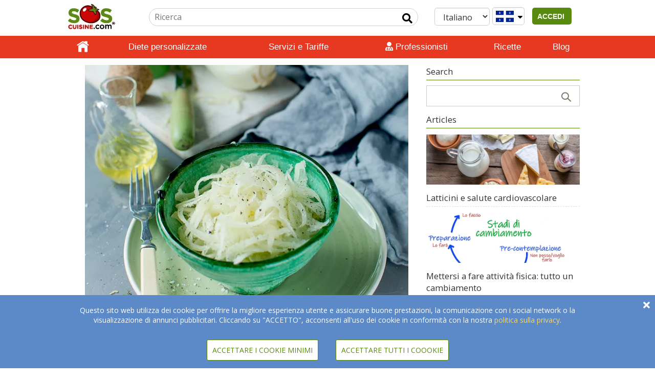

--- FILE ---
content_type: text/html; charset=UTF-8
request_url: https://www.soscuisine.com/blog/top-10-ricette-con-finocchi-per-tutti-i-gusti/?lang=it
body_size: 17573
content:
<!DOCTYPE html>
<html lang="it-CA">
<head>
			<!-- Google tag (gtag.js) -->
		<script async src="https://www.googletagmanager.com/gtag/js?id=G-CJ51LJM7HM"></script>
		<script>
			window.dataLayer = window.dataLayer || [];
			function gtag(){dataLayer.push(arguments);}
			gtag('js', new Date());
			gtag('config', 'G-CJ51LJM7HM');
		</script>
			<!-- set the encoding of your site -->
	<meta charset="UTF-8"/>
	<!-- set the viewport width and initial-scale on mobile devices -->
	<meta name="viewport" content="width=device-width, initial-scale=1">
	<title>
		TOP 10 Ricette con finocchi, per tutti i gusti - SOSCuisine	</title>
	<meta property="fb:app_id" content="144645645559356"/>
	<meta property="og:image" content="https://wordpress.soscuisine.com/2023/05/Olimpia_1022-45-fennel-salad-633x475-1.jpg" />	<link rel="apple-touch-icon" href="https://www.soscuisine.com/wp-content/themes/soscuisinewp/images/favicon.ico">
  <link rel="preload" href="/wp-content/themes/soscuisinewp/css/bootstrap.min.css" as="style" onload="this.onload=null;this.rel='stylesheet'">
  <noscript><link rel="stylesheet" href="/wp-content/themes/soscuisinewp/css/bootstrap.min.css"></noscript>
  <link rel="preload" href="https://fonts.googleapis.com/css?family=Open+Sans&display=swap" as="style" onload="this.onload=null;this.rel='stylesheet'">
  <noscript><link rel="stylesheet" href="https://fonts.googleapis.com/css?family=Open+Sans&display=swap"></noscript>
  <link rel="preload" href="https://fonts.googleapis.com/css?family=Source+Sans+Pro:400,200italic,200,300,300italic,400italic,600,600italic,700,700italic,900,900italic&display=swap" as="style" onload="this.onload=null;this.rel='stylesheet'">
  <noscript><link rel="stylesheet" href="https://fonts.googleapis.com/css?family=Source+Sans+Pro:400,200italic,200,300,300italic,400italic,600,600italic,700,700italic,900,900italic&display=swap"></noscript>
  <link rel="stylesheet" href="https://www.soscuisine.com/wp-content/themes/soscuisinewp/style.min.css?4=26">
	<link rel="apple-touch-icon" href="https://media.soscuisine.com/images/tomato.png">
	<script src="/wp-content/themes/soscuisinewp/js/jquery.min.js?ver=2.1.4"></script>
	<meta name='robots' content='index, follow, max-image-preview:large, max-snippet:-1, max-video-preview:-1' />
	<style>img:is([sizes="auto" i], [sizes^="auto," i]) { contain-intrinsic-size: 3000px 1500px }</style>
	<link rel="alternate" hreflang="en" href="https://www.soscuisine.com/blog/top-10-fennel-recipes-for-shaving-grilling-roasting/" />
<link rel="alternate" hreflang="fr" href="https://www.soscuisine.com/blog/top-10-recettes-de-fenouil-cru-grille-ou-roti/?lang=fr" />
<link rel="alternate" hreflang="it" href="https://www.soscuisine.com/blog/top-10-ricette-con-finocchi-per-tutti-i-gusti/?lang=it" />
<link rel="alternate" hreflang="x-default" href="https://www.soscuisine.com/blog/top-10-fennel-recipes-for-shaving-grilling-roasting/" />

	<!-- This site is optimized with the Yoast SEO Premium plugin v20.10 (Yoast SEO v26.3) - https://yoast.com/wordpress/plugins/seo/ -->
	<title>TOP 10 Ricette con finocchi, per tutti i gusti - SOSCuisine</title>
	<meta name="description" content="Il finocchio si può preparare in vari modi: crudo, in padella, gratinato, al forno. Ecco 10 diverse ricette con finocchi per tutti i gusti." />
	<link rel="canonical" href="https://www.soscuisine.com/blog/top-10-ricette-con-finocchi-per-tutti-i-gusti/?lang=it" />
	<link rel="next" href="https://www.soscuisine.com/blog/top-10-ricette-con-finocchi-per-tutti-i-gusti/2/?lang=it" />

	<meta property="og:locale" content="it_IT" />
	<meta property="og:type" content="article" />
	<meta property="og:url" content="https://www.soscuisine.ch/blog/top-10-ricette-con-finocchi-per-tutti-i-gusti/?lang=it" />
	<meta property="og:site_name" content="SOSCuisine" />
	<meta property="article:publisher" content="https://www.facebook.com/soscuisine/" />
	<meta property="article:published_time" content="2023-05-24T15:31:23+00:00" />
	<meta property="og:image" content="https://wordpress.soscuisine.com/2023/05/Olimpia_1022-45-fennel-salad-633x475-1.jpg" />
	<meta property="og:image:width" content="632" />
	<meta property="og:image:height" content="475" />
	<meta property="og:image:type" content="image/jpeg" />
	<meta name="author" content="Nassim Drissi Smaili" />
	<meta name="twitter:card" content="summary_large_image" />
	<meta name="twitter:creator" content="@SOSCuisine" />
	<meta name="twitter:site" content="@SOSCuisine" />
	<meta name="twitter:label1" content="Scritto da" />
	<meta name="twitter:data1" content="Nassim Drissi Smaili" />
	<meta name="twitter:label2" content="Tempo di lettura stimato" />
	<meta name="twitter:data2" content="5 minuti" />
	<script type="application/ld+json" class="yoast-schema-graph">{"@context":"https://schema.org","@graph":[{"@type":"Article","@id":"https://www.soscuisine.ch/blog/top-10-ricette-con-finocchi-per-tutti-i-gusti/?lang=it#article","isPartOf":{"@id":"https://www.soscuisine.ch/blog/top-10-ricette-con-finocchi-per-tutti-i-gusti/?lang=it"},"author":{"name":"Nassim Drissi Smaili","@id":"https://www.soscuisine.com/#/schema/person/a9065581af5f3e7644b898fd21284163"},"headline":"TOP 10 Ricette con finocchi, per tutti i gusti","datePublished":"2023-05-24T15:31:23+00:00","mainEntityOfPage":{"@id":"https://www.soscuisine.ch/blog/top-10-ricette-con-finocchi-per-tutti-i-gusti/?lang=it"},"wordCount":439,"commentCount":0,"publisher":{"@id":"https://www.soscuisine.com/#organization"},"image":{"@id":"https://www.soscuisine.ch/blog/top-10-ricette-con-finocchi-per-tutti-i-gusti/?lang=it#primaryimage"},"thumbnailUrl":"https://wordpress.soscuisine.com/2023/05/Olimpia_1022-45-fennel-salad-633x475-1.jpg","keywords":["ricette","TOP Dieci","verdure"],"articleSection":["News e Curiosità"],"inLanguage":"it-IT","potentialAction":[{"@type":"CommentAction","name":"Comment","target":["https://www.soscuisine.ch/blog/top-10-ricette-con-finocchi-per-tutti-i-gusti/?lang=it#respond"]}]},{"@type":"WebPage","@id":"https://www.soscuisine.ch/blog/top-10-ricette-con-finocchi-per-tutti-i-gusti/?lang=it","url":"https://www.soscuisine.ch/blog/top-10-ricette-con-finocchi-per-tutti-i-gusti/?lang=it","name":"TOP 10 Ricette con finocchi, per tutti i gusti - SOSCuisine","isPartOf":{"@id":"https://www.soscuisine.com/#website"},"primaryImageOfPage":{"@id":"https://www.soscuisine.ch/blog/top-10-ricette-con-finocchi-per-tutti-i-gusti/?lang=it#primaryimage"},"image":{"@id":"https://www.soscuisine.ch/blog/top-10-ricette-con-finocchi-per-tutti-i-gusti/?lang=it#primaryimage"},"thumbnailUrl":"https://wordpress.soscuisine.com/2023/05/Olimpia_1022-45-fennel-salad-633x475-1.jpg","datePublished":"2023-05-24T15:31:23+00:00","description":"Il finocchio si può preparare in vari modi: crudo, in padella, gratinato, al forno. Ecco 10 diverse ricette con finocchi per tutti i gusti.","inLanguage":"it-IT","potentialAction":[{"@type":"ReadAction","target":["https://www.soscuisine.ch/blog/top-10-ricette-con-finocchi-per-tutti-i-gusti/?lang=it"]}]},{"@type":"ImageObject","inLanguage":"it-IT","@id":"https://www.soscuisine.ch/blog/top-10-ricette-con-finocchi-per-tutti-i-gusti/?lang=it#primaryimage","url":"https://wordpress.soscuisine.com/2023/05/Olimpia_1022-45-fennel-salad-633x475-1.jpg","contentUrl":"https://wordpress.soscuisine.com/2023/05/Olimpia_1022-45-fennel-salad-633x475-1.jpg","width":632,"height":475,"caption":"fennel-fenouil-finocchio"},{"@type":"WebSite","@id":"https://www.soscuisine.com/#website","url":"https://www.soscuisine.com/","name":"SOSCuisine","description":"Eating well made easy","publisher":{"@id":"https://www.soscuisine.com/#organization"},"potentialAction":[{"@type":"SearchAction","target":{"@type":"EntryPoint","urlTemplate":"https://www.soscuisine.com/?s={search_term_string}"},"query-input":{"@type":"PropertyValueSpecification","valueRequired":true,"valueName":"search_term_string"}}],"inLanguage":"it-IT"},{"@type":"Organization","@id":"https://www.soscuisine.com/#organization","name":"SOSCuisine","url":"https://www.soscuisine.com/","logo":{"@type":"ImageObject","inLanguage":"it-IT","@id":"https://www.soscuisine.com/#/schema/logo/image/","url":"https://wordpress.soscuisine.com/2017/04/logo_SOSCuisine_com_RGB.png","contentUrl":"https://wordpress.soscuisine.com/2017/04/logo_SOSCuisine_com_RGB.png","width":200,"height":107,"caption":"SOSCuisine"},"image":{"@id":"https://www.soscuisine.com/#/schema/logo/image/"},"sameAs":["https://www.facebook.com/soscuisine/","https://x.com/SOSCuisine","https://instagram.com/sos_cuisine/","http://www.pinterest.com/soscuisine/","https://www.youtube.com/user/SOSCuisine"]},{"@type":"Person","@id":"https://www.soscuisine.com/#/schema/person/a9065581af5f3e7644b898fd21284163","name":"Nassim Drissi Smaili","image":{"@type":"ImageObject","inLanguage":"it-IT","@id":"https://www.soscuisine.com/#/schema/person/image/","url":"https://secure.gravatar.com/avatar/85e6e787723330a4355a0b7ea324643995ba845dc04383053bda8710c8765bdc?s=96&d=mm&r=g","contentUrl":"https://secure.gravatar.com/avatar/85e6e787723330a4355a0b7ea324643995ba845dc04383053bda8710c8765bdc?s=96&d=mm&r=g","caption":"Nassim Drissi Smaili"},"url":"https://www.soscuisine.com/blog/author/nassim/?lang=it"}]}</script>
	<!-- / Yoast SEO Premium plugin. -->


<link rel='dns-prefetch' href='//www.soscuisine.com' />
<link rel="alternate" type="application/rss+xml" title="SOSCuisine &raquo; Feed" href="https://www.soscuisine.com/feed/?lang=it" />
<link rel="alternate" type="application/rss+xml" title="SOSCuisine &raquo; Feed dei commenti" href="https://www.soscuisine.com/comments/feed/?lang=it" />
<link rel="alternate" type="application/rss+xml" title="SOSCuisine &raquo; TOP 10 Ricette con finocchi, per tutti i gusti Feed dei commenti" href="https://www.soscuisine.com/blog/top-10-ricette-con-finocchi-per-tutti-i-gusti/feed/?lang=it" />
<script type="text/javascript">
/* <![CDATA[ */
window._wpemojiSettings = {"baseUrl":"https:\/\/s.w.org\/images\/core\/emoji\/16.0.1\/72x72\/","ext":".png","svgUrl":"https:\/\/s.w.org\/images\/core\/emoji\/16.0.1\/svg\/","svgExt":".svg","source":{"concatemoji":"https:\/\/www.soscuisine.com\/wp-includes\/js\/wp-emoji-release.min.js?ver=6.8.3"}};
/*! This file is auto-generated */
!function(s,n){var o,i,e;function c(e){try{var t={supportTests:e,timestamp:(new Date).valueOf()};sessionStorage.setItem(o,JSON.stringify(t))}catch(e){}}function p(e,t,n){e.clearRect(0,0,e.canvas.width,e.canvas.height),e.fillText(t,0,0);var t=new Uint32Array(e.getImageData(0,0,e.canvas.width,e.canvas.height).data),a=(e.clearRect(0,0,e.canvas.width,e.canvas.height),e.fillText(n,0,0),new Uint32Array(e.getImageData(0,0,e.canvas.width,e.canvas.height).data));return t.every(function(e,t){return e===a[t]})}function u(e,t){e.clearRect(0,0,e.canvas.width,e.canvas.height),e.fillText(t,0,0);for(var n=e.getImageData(16,16,1,1),a=0;a<n.data.length;a++)if(0!==n.data[a])return!1;return!0}function f(e,t,n,a){switch(t){case"flag":return n(e,"\ud83c\udff3\ufe0f\u200d\u26a7\ufe0f","\ud83c\udff3\ufe0f\u200b\u26a7\ufe0f")?!1:!n(e,"\ud83c\udde8\ud83c\uddf6","\ud83c\udde8\u200b\ud83c\uddf6")&&!n(e,"\ud83c\udff4\udb40\udc67\udb40\udc62\udb40\udc65\udb40\udc6e\udb40\udc67\udb40\udc7f","\ud83c\udff4\u200b\udb40\udc67\u200b\udb40\udc62\u200b\udb40\udc65\u200b\udb40\udc6e\u200b\udb40\udc67\u200b\udb40\udc7f");case"emoji":return!a(e,"\ud83e\udedf")}return!1}function g(e,t,n,a){var r="undefined"!=typeof WorkerGlobalScope&&self instanceof WorkerGlobalScope?new OffscreenCanvas(300,150):s.createElement("canvas"),o=r.getContext("2d",{willReadFrequently:!0}),i=(o.textBaseline="top",o.font="600 32px Arial",{});return e.forEach(function(e){i[e]=t(o,e,n,a)}),i}function t(e){var t=s.createElement("script");t.src=e,t.defer=!0,s.head.appendChild(t)}"undefined"!=typeof Promise&&(o="wpEmojiSettingsSupports",i=["flag","emoji"],n.supports={everything:!0,everythingExceptFlag:!0},e=new Promise(function(e){s.addEventListener("DOMContentLoaded",e,{once:!0})}),new Promise(function(t){var n=function(){try{var e=JSON.parse(sessionStorage.getItem(o));if("object"==typeof e&&"number"==typeof e.timestamp&&(new Date).valueOf()<e.timestamp+604800&&"object"==typeof e.supportTests)return e.supportTests}catch(e){}return null}();if(!n){if("undefined"!=typeof Worker&&"undefined"!=typeof OffscreenCanvas&&"undefined"!=typeof URL&&URL.createObjectURL&&"undefined"!=typeof Blob)try{var e="postMessage("+g.toString()+"("+[JSON.stringify(i),f.toString(),p.toString(),u.toString()].join(",")+"));",a=new Blob([e],{type:"text/javascript"}),r=new Worker(URL.createObjectURL(a),{name:"wpTestEmojiSupports"});return void(r.onmessage=function(e){c(n=e.data),r.terminate(),t(n)})}catch(e){}c(n=g(i,f,p,u))}t(n)}).then(function(e){for(var t in e)n.supports[t]=e[t],n.supports.everything=n.supports.everything&&n.supports[t],"flag"!==t&&(n.supports.everythingExceptFlag=n.supports.everythingExceptFlag&&n.supports[t]);n.supports.everythingExceptFlag=n.supports.everythingExceptFlag&&!n.supports.flag,n.DOMReady=!1,n.readyCallback=function(){n.DOMReady=!0}}).then(function(){return e}).then(function(){var e;n.supports.everything||(n.readyCallback(),(e=n.source||{}).concatemoji?t(e.concatemoji):e.wpemoji&&e.twemoji&&(t(e.twemoji),t(e.wpemoji)))}))}((window,document),window._wpemojiSettings);
/* ]]> */
</script>
<style id='wp-emoji-styles-inline-css' type='text/css'>

	img.wp-smiley, img.emoji {
		display: inline !important;
		border: none !important;
		box-shadow: none !important;
		height: 1em !important;
		width: 1em !important;
		margin: 0 0.07em !important;
		vertical-align: -0.1em !important;
		background: none !important;
		padding: 0 !important;
	}
</style>
<link rel='stylesheet' id='wp-block-library-css' href='https://www.soscuisine.com/wp-includes/css/dist/block-library/style.min.css?ver=6.8.3' type='text/css' media='all' />
<style id='classic-theme-styles-inline-css' type='text/css'>
/*! This file is auto-generated */
.wp-block-button__link{color:#fff;background-color:#32373c;border-radius:9999px;box-shadow:none;text-decoration:none;padding:calc(.667em + 2px) calc(1.333em + 2px);font-size:1.125em}.wp-block-file__button{background:#32373c;color:#fff;text-decoration:none}
</style>
<style id='global-styles-inline-css' type='text/css'>
:root{--wp--preset--aspect-ratio--square: 1;--wp--preset--aspect-ratio--4-3: 4/3;--wp--preset--aspect-ratio--3-4: 3/4;--wp--preset--aspect-ratio--3-2: 3/2;--wp--preset--aspect-ratio--2-3: 2/3;--wp--preset--aspect-ratio--16-9: 16/9;--wp--preset--aspect-ratio--9-16: 9/16;--wp--preset--color--black: #000000;--wp--preset--color--cyan-bluish-gray: #abb8c3;--wp--preset--color--white: #ffffff;--wp--preset--color--pale-pink: #f78da7;--wp--preset--color--vivid-red: #cf2e2e;--wp--preset--color--luminous-vivid-orange: #ff6900;--wp--preset--color--luminous-vivid-amber: #fcb900;--wp--preset--color--light-green-cyan: #7bdcb5;--wp--preset--color--vivid-green-cyan: #00d084;--wp--preset--color--pale-cyan-blue: #8ed1fc;--wp--preset--color--vivid-cyan-blue: #0693e3;--wp--preset--color--vivid-purple: #9b51e0;--wp--preset--gradient--vivid-cyan-blue-to-vivid-purple: linear-gradient(135deg,rgba(6,147,227,1) 0%,rgb(155,81,224) 100%);--wp--preset--gradient--light-green-cyan-to-vivid-green-cyan: linear-gradient(135deg,rgb(122,220,180) 0%,rgb(0,208,130) 100%);--wp--preset--gradient--luminous-vivid-amber-to-luminous-vivid-orange: linear-gradient(135deg,rgba(252,185,0,1) 0%,rgba(255,105,0,1) 100%);--wp--preset--gradient--luminous-vivid-orange-to-vivid-red: linear-gradient(135deg,rgba(255,105,0,1) 0%,rgb(207,46,46) 100%);--wp--preset--gradient--very-light-gray-to-cyan-bluish-gray: linear-gradient(135deg,rgb(238,238,238) 0%,rgb(169,184,195) 100%);--wp--preset--gradient--cool-to-warm-spectrum: linear-gradient(135deg,rgb(74,234,220) 0%,rgb(151,120,209) 20%,rgb(207,42,186) 40%,rgb(238,44,130) 60%,rgb(251,105,98) 80%,rgb(254,248,76) 100%);--wp--preset--gradient--blush-light-purple: linear-gradient(135deg,rgb(255,206,236) 0%,rgb(152,150,240) 100%);--wp--preset--gradient--blush-bordeaux: linear-gradient(135deg,rgb(254,205,165) 0%,rgb(254,45,45) 50%,rgb(107,0,62) 100%);--wp--preset--gradient--luminous-dusk: linear-gradient(135deg,rgb(255,203,112) 0%,rgb(199,81,192) 50%,rgb(65,88,208) 100%);--wp--preset--gradient--pale-ocean: linear-gradient(135deg,rgb(255,245,203) 0%,rgb(182,227,212) 50%,rgb(51,167,181) 100%);--wp--preset--gradient--electric-grass: linear-gradient(135deg,rgb(202,248,128) 0%,rgb(113,206,126) 100%);--wp--preset--gradient--midnight: linear-gradient(135deg,rgb(2,3,129) 0%,rgb(40,116,252) 100%);--wp--preset--font-size--small: 13px;--wp--preset--font-size--medium: 20px;--wp--preset--font-size--large: 36px;--wp--preset--font-size--x-large: 42px;--wp--preset--spacing--20: 0.44rem;--wp--preset--spacing--30: 0.67rem;--wp--preset--spacing--40: 1rem;--wp--preset--spacing--50: 1.5rem;--wp--preset--spacing--60: 2.25rem;--wp--preset--spacing--70: 3.38rem;--wp--preset--spacing--80: 5.06rem;--wp--preset--shadow--natural: 6px 6px 9px rgba(0, 0, 0, 0.2);--wp--preset--shadow--deep: 12px 12px 50px rgba(0, 0, 0, 0.4);--wp--preset--shadow--sharp: 6px 6px 0px rgba(0, 0, 0, 0.2);--wp--preset--shadow--outlined: 6px 6px 0px -3px rgba(255, 255, 255, 1), 6px 6px rgba(0, 0, 0, 1);--wp--preset--shadow--crisp: 6px 6px 0px rgba(0, 0, 0, 1);}:where(.is-layout-flex){gap: 0.5em;}:where(.is-layout-grid){gap: 0.5em;}body .is-layout-flex{display: flex;}.is-layout-flex{flex-wrap: wrap;align-items: center;}.is-layout-flex > :is(*, div){margin: 0;}body .is-layout-grid{display: grid;}.is-layout-grid > :is(*, div){margin: 0;}:where(.wp-block-columns.is-layout-flex){gap: 2em;}:where(.wp-block-columns.is-layout-grid){gap: 2em;}:where(.wp-block-post-template.is-layout-flex){gap: 1.25em;}:where(.wp-block-post-template.is-layout-grid){gap: 1.25em;}.has-black-color{color: var(--wp--preset--color--black) !important;}.has-cyan-bluish-gray-color{color: var(--wp--preset--color--cyan-bluish-gray) !important;}.has-white-color{color: var(--wp--preset--color--white) !important;}.has-pale-pink-color{color: var(--wp--preset--color--pale-pink) !important;}.has-vivid-red-color{color: var(--wp--preset--color--vivid-red) !important;}.has-luminous-vivid-orange-color{color: var(--wp--preset--color--luminous-vivid-orange) !important;}.has-luminous-vivid-amber-color{color: var(--wp--preset--color--luminous-vivid-amber) !important;}.has-light-green-cyan-color{color: var(--wp--preset--color--light-green-cyan) !important;}.has-vivid-green-cyan-color{color: var(--wp--preset--color--vivid-green-cyan) !important;}.has-pale-cyan-blue-color{color: var(--wp--preset--color--pale-cyan-blue) !important;}.has-vivid-cyan-blue-color{color: var(--wp--preset--color--vivid-cyan-blue) !important;}.has-vivid-purple-color{color: var(--wp--preset--color--vivid-purple) !important;}.has-black-background-color{background-color: var(--wp--preset--color--black) !important;}.has-cyan-bluish-gray-background-color{background-color: var(--wp--preset--color--cyan-bluish-gray) !important;}.has-white-background-color{background-color: var(--wp--preset--color--white) !important;}.has-pale-pink-background-color{background-color: var(--wp--preset--color--pale-pink) !important;}.has-vivid-red-background-color{background-color: var(--wp--preset--color--vivid-red) !important;}.has-luminous-vivid-orange-background-color{background-color: var(--wp--preset--color--luminous-vivid-orange) !important;}.has-luminous-vivid-amber-background-color{background-color: var(--wp--preset--color--luminous-vivid-amber) !important;}.has-light-green-cyan-background-color{background-color: var(--wp--preset--color--light-green-cyan) !important;}.has-vivid-green-cyan-background-color{background-color: var(--wp--preset--color--vivid-green-cyan) !important;}.has-pale-cyan-blue-background-color{background-color: var(--wp--preset--color--pale-cyan-blue) !important;}.has-vivid-cyan-blue-background-color{background-color: var(--wp--preset--color--vivid-cyan-blue) !important;}.has-vivid-purple-background-color{background-color: var(--wp--preset--color--vivid-purple) !important;}.has-black-border-color{border-color: var(--wp--preset--color--black) !important;}.has-cyan-bluish-gray-border-color{border-color: var(--wp--preset--color--cyan-bluish-gray) !important;}.has-white-border-color{border-color: var(--wp--preset--color--white) !important;}.has-pale-pink-border-color{border-color: var(--wp--preset--color--pale-pink) !important;}.has-vivid-red-border-color{border-color: var(--wp--preset--color--vivid-red) !important;}.has-luminous-vivid-orange-border-color{border-color: var(--wp--preset--color--luminous-vivid-orange) !important;}.has-luminous-vivid-amber-border-color{border-color: var(--wp--preset--color--luminous-vivid-amber) !important;}.has-light-green-cyan-border-color{border-color: var(--wp--preset--color--light-green-cyan) !important;}.has-vivid-green-cyan-border-color{border-color: var(--wp--preset--color--vivid-green-cyan) !important;}.has-pale-cyan-blue-border-color{border-color: var(--wp--preset--color--pale-cyan-blue) !important;}.has-vivid-cyan-blue-border-color{border-color: var(--wp--preset--color--vivid-cyan-blue) !important;}.has-vivid-purple-border-color{border-color: var(--wp--preset--color--vivid-purple) !important;}.has-vivid-cyan-blue-to-vivid-purple-gradient-background{background: var(--wp--preset--gradient--vivid-cyan-blue-to-vivid-purple) !important;}.has-light-green-cyan-to-vivid-green-cyan-gradient-background{background: var(--wp--preset--gradient--light-green-cyan-to-vivid-green-cyan) !important;}.has-luminous-vivid-amber-to-luminous-vivid-orange-gradient-background{background: var(--wp--preset--gradient--luminous-vivid-amber-to-luminous-vivid-orange) !important;}.has-luminous-vivid-orange-to-vivid-red-gradient-background{background: var(--wp--preset--gradient--luminous-vivid-orange-to-vivid-red) !important;}.has-very-light-gray-to-cyan-bluish-gray-gradient-background{background: var(--wp--preset--gradient--very-light-gray-to-cyan-bluish-gray) !important;}.has-cool-to-warm-spectrum-gradient-background{background: var(--wp--preset--gradient--cool-to-warm-spectrum) !important;}.has-blush-light-purple-gradient-background{background: var(--wp--preset--gradient--blush-light-purple) !important;}.has-blush-bordeaux-gradient-background{background: var(--wp--preset--gradient--blush-bordeaux) !important;}.has-luminous-dusk-gradient-background{background: var(--wp--preset--gradient--luminous-dusk) !important;}.has-pale-ocean-gradient-background{background: var(--wp--preset--gradient--pale-ocean) !important;}.has-electric-grass-gradient-background{background: var(--wp--preset--gradient--electric-grass) !important;}.has-midnight-gradient-background{background: var(--wp--preset--gradient--midnight) !important;}.has-small-font-size{font-size: var(--wp--preset--font-size--small) !important;}.has-medium-font-size{font-size: var(--wp--preset--font-size--medium) !important;}.has-large-font-size{font-size: var(--wp--preset--font-size--large) !important;}.has-x-large-font-size{font-size: var(--wp--preset--font-size--x-large) !important;}
:where(.wp-block-post-template.is-layout-flex){gap: 1.25em;}:where(.wp-block-post-template.is-layout-grid){gap: 1.25em;}
:where(.wp-block-columns.is-layout-flex){gap: 2em;}:where(.wp-block-columns.is-layout-grid){gap: 2em;}
:root :where(.wp-block-pullquote){font-size: 1.5em;line-height: 1.6;}
</style>

<script type="text/javascript" id="wpml-cookie-js-extra">
/* <![CDATA[ */
var wpml_cookies = {"wp-wpml_current_language":{"value":"it","expires":1,"path":"\/"}};
var wpml_cookies = {"wp-wpml_current_language":{"value":"it","expires":1,"path":"\/"}};
/* ]]> */
</script>
<script type="text/javascript" src="https://www.soscuisine.com/wp-content/plugins/sitepress-multilingual-cms/res/js/cookies/language-cookie.js?ver=485900" id="wpml-cookie-js" defer="defer" data-wp-strategy="defer"></script>
<link rel="https://api.w.org/" href="https://www.soscuisine.com/wp-json/" /><link rel="alternate" title="JSON" type="application/json" href="https://www.soscuisine.com/wp-json/wp/v2/posts/171999" /><link rel="EditURI" type="application/rsd+xml" title="RSD" href="https://www.soscuisine.com/xmlrpc.php?rsd" />
<link rel='shortlink' href='https://www.soscuisine.com/?p=171999&#038;lang=it' />
<link rel="alternate" title="oEmbed (JSON)" type="application/json+oembed" href="https://www.soscuisine.com/wp-json/oembed/1.0/embed?url=https%3A%2F%2Fwww.soscuisine.com%2Fblog%2Ftop-10-ricette-con-finocchi-per-tutti-i-gusti%2F%3Flang%3Dit" />
<link rel="alternate" title="oEmbed (XML)" type="text/xml+oembed" href="https://www.soscuisine.com/wp-json/oembed/1.0/embed?url=https%3A%2F%2Fwww.soscuisine.com%2Fblog%2Ftop-10-ricette-con-finocchi-per-tutti-i-gusti%2F%3Flang%3Dit&#038;format=xml" />
<meta name="generator" content="Heroic FAQs v1.2.1" />
<meta name="generator" content="WPML ver:4.8.5 stt:5,18,7;" />
	<meta name="google-site-verification" content="8Z3jBrjszK4QtEDohvgF1XCjDffgF27XR07uEGsyMT4"/>
		<noscript>
		<p style="font-size: 4em;">Javascript deve essere abilitato per la corretta visualizzazione della pagina</p>
	</noscript>
</head>
<body>
<div id="overlay"></div>
<!-- main container of all the page elements -->
<div id="wrapper" onclick="void(0)">
	<!-- header of the page -->
	<header id="mainHeader" class="not_printable">
		<div class="header-holder">
			<div class="topHeader">
				<!-- logo -->
				<a href="https://www.soscuisine.com/?lang=it" style="display: inline-block;">
					<div class="logo" tabindex="1" accesskey="1">
						<img src="https://wordpress.soscuisine.com/2019/12/logo_SOSCuisine_com-1.jpg"
						     alt="logo SOSCuisine"
						     width="124"
						     height="56"
						/>
					</div>
				</a>
				<!-- logo end -->
				<div class="mobileUserIcon pushRight">
          <span class="connectedUserIcon">
	            <i
			            class="fas fa-user userIcon showIfAuth hide"
		              tabindex="0"
		              role="button"
		              data-html="true"
		              data-placement="bottom"
			            data-content='
		              <span></span>
                  <div class="dropdown" data-country="{{ country }}"> <ul id="menu-menu-utente" class=""><li id="menu-item-135669" class="menu-item menu-item-type-custom menu-item-object-custom menu-item-has-children menu-item-135669"><a href="/benvenuto-successo/?lang=it">[] Mio Dashboard</a>
<ul class="sub-menu">
	<li id="menu-item-72311" class="menu-item menu-item-type-post_type menu-item-object-page menu-item-has-children menu-item-72311"><a href="https://www.soscuisine.com/menu/?lang=it">[] > Menu</a>
	<ul class="sub-menu">
		<li id="menu-item-135671" class="menu-item menu-item-type-custom menu-item-object-custom menu-item-135671"><a href="/menu/lista-ricette">[] >> Lista delle ricette</a></li>
		<li id="menu-item-72309" class="menu-item menu-item-type-post_type menu-item-object-page menu-item-72309"><a href="https://www.soscuisine.com/menu/lista-della-spesa/?lang=it">[] >> Lista della spesa</a></li>
	</ul>
</li>
	<li id="menu-item-53233" class="menu-item menu-item-type-custom menu-item-object-custom menu-item-has-children menu-item-53233"><a href="/ricetta/ricerca/?action=search&#038;inFavourites=1&#038;lang=it">[] > Libro di ricette</a>
	<ul class="sub-menu">
		<li id="menu-item-136631" class="menu-item menu-item-type-post_type menu-item-object-page menu-item-136631"><a href="https://www.soscuisine.com/account/?lang=it">[] > Profilo</a></li>
	</ul>
</li>
</ul>
</li>
<li id="menu-item-53239" class="menu-item menu-item-type-custom menu-item-object-custom menu-item-53239"><a href="/services/sign-out?lang=it">[] Disconnessione</a></li>
</ul>		              </div>'>
	            </i>
	            <span id="signInUp" class="showIfNotAuth hide">
                <button id="signInUpButton">&nbspACCEDI&nbsp&nbsp</button>
              </span>
          </span>
				</div>
				<div class="mobileUserIcon desktopHide">
					<div class="searchIcon"><i class="fas fa-search"></i></div>
				</div>
				<!-- select country + Language -->
				<span class="mobileHide">
          <a href="#changeRegion" class="changeRegion">
            <div class="form-control country">
	            <div class="regionIcon">
                <i class="fa fa-globe" style="padding: 5px;color: #588a0f;"></i>
              </div>
	            <i class="fas fa-sort-down"></i>
            </div>
          </a>           <!--suppress HtmlFormInputWithoutLabel -->
          <select id="languageSelector" class="form-control" data-toggle="lang-dropdown"> <!--suppress HtmlUnknownAttribute -->
<option selected value="https://www.soscuisine.com/blog/top-10-ricette-con-finocchi-per-tutti-i-gusti/?lang=it" data-toggle = "lang-dropdown">Italiano</option><!--suppress HtmlUnknownAttribute -->
<option  value="https://www.soscuisine.com/blog/top-10-recettes-de-fenouil-cru-grille-ou-roti/?lang=fr" data-toggle = "lang-dropdown">Français</option><!--suppress HtmlUnknownAttribute -->
<option  value="https://www.soscuisine.com/blog/top-10-fennel-recipes-for-shaving-grilling-roasting/" data-toggle = "lang-dropdown">English</option>          </select>
				</span>
				<!-- Signed in User Menu --->
				<!-- search form -->
				<form id="siteSearchForm"
				      action="/ricerca/"
				      method="get"
				      class="searchForm mobileHide"
				      accesskey="4">
					<fieldset>
						<legend class="hidden">search form</legend>
						<input type="hidden" name="lang" value="it">
						<input type="hidden" name="action" value="search">
						<div class="searchBox">
							<input type="search"
							       name="search"
							       placeholder="Ricerca"
							       class="searchInput"
							       title="feedback-form"
							>
							<button type="submit" class="fa-input" value=" Input send" aria-label="Input send"></button>
						</div>
					</fieldset>
				</form>
				<!-- search form end -->
			</div>
			<div class="header-slide">
				<!-- Main nav -->
				<nav id="nav">
					<a href="#" class="opener"><span>Menu</span></a>
					<div class="slide-nav" id="navHeader">
						<div class="slide">
							<div>
                <span class="desktopHide">
                  <!--suppress HtmlFormInputWithoutLabel -->
                  <select id="mobileLanguageSelector"
                      onchange="this.options[this.selectedIndex].value && (window.location = this.options[this.selectedIndex].value);"
                      class="form-control"
                      data-toggle="lang-dropdown">
                      <!--suppress HtmlUnknownAttribute -->
<option selected value="https://www.soscuisine.com/blog/top-10-ricette-con-finocchi-per-tutti-i-gusti/?lang=it" data-toggle = "lang-dropdown">Italiano</option><!--suppress HtmlUnknownAttribute -->
<option  value="https://www.soscuisine.com/blog/top-10-recettes-de-fenouil-cru-grille-ou-roti/?lang=fr" data-toggle = "lang-dropdown">Français</option><!--suppress HtmlUnknownAttribute -->
<option  value="https://www.soscuisine.com/blog/top-10-fennel-recipes-for-shaving-grilling-roasting/" data-toggle = "lang-dropdown">English</option>                  </select>
                  <a href="#changeRegion" class="changeRegion">
	                  <div class="form-control country">
		                  <div class="regionIcon">
			                  <i class="fa fa-globe" style="padding: 5px;color: #588a0f;"></i>
		                  </div>
		                  <i class="fas fa-sort-down"></i>
	                  </div>
                  </a>
                </span> <ul id="menu-menu-principale" class="nav"><li id="menu-item-48715" class="home menu-item menu-item-type-custom menu-item-object-custom menu-item-48715"><div class="item"><a href="/?lang=it">Home</a></div></li>
<li id="menu-item-154391" class="menu-item menu-item-type-custom menu-item-object-custom menu-item-154391"><div class="item"><a href="/dieta/?lang=it">Diete personalizzate</a></div></li>
<li id="menu-item-133047" class="menu-item menu-item-type-post_type menu-item-object-page menu-item-has-children menu-item-133047"><div class="item"><a href="https://www.soscuisine.com/servizi-tariffe/?lang=it">Servizi e Tariffe</a></div><div class="nav-drop"><ul class="list-drop">	<li id="menu-item-154385" class="drop_img menu-item menu-item-type-custom menu-item-object-custom menu-item-154385"><div class="item"><a href="/servizi-tariffe/?lang=it">COMPARA I SERVIZI</a></div></li>
	<li id="menu-item-154381" class="drop_img menu-item menu-item-type-custom menu-item-object-custom menu-item-154381"><div class="item"><a href="/menu-salute-personnalizzati/?lang=it">> PREMIUM</a></div></li>
	<li id="menu-item-154383" class="drop_img menu-item menu-item-type-custom menu-item-object-custom menu-item-154383"><div class="item"><a href="/vip-nutrizionista/?lang=it">> VIP</a></div></li>
</ul><div class="drop-visual">
						<div class="frame">
							<div class="col">
								<a href="/servizi-tariffe/?lang=it"><img width="347" height="139" src="https://wordpress.soscuisine.com/2018/12/compare-plans.jpg" class="attachment-full size-full" alt="compare-plans" decoding="async" srcset="https://wordpress.soscuisine.com/2018/12/compare-plans-150x60.jpg 150w, https://wordpress.soscuisine.com/2018/12/compare-plans.jpg 347w" sizes="(max-width: 347px) 100vw, 347px" /><br><strong class="title">COMPARA I SERVIZI</strong>
								</a><br class="clear">
							</div><div class="col">
								<a href="/menu-salute-personnalizzati/?lang=it"><img width="1098" height="440" src="https://wordpress.soscuisine.com/2018/12/coral-menu-pricing-premium-en2.jpg" class="attachment-full size-full" alt="" decoding="async" fetchpriority="high" srcset="https://wordpress.soscuisine.com/2018/12/coral-menu-pricing-premium-en2-150x60.jpg 150w, https://wordpress.soscuisine.com/2018/12/coral-menu-pricing-premium-en2-768x308.jpg 768w, https://wordpress.soscuisine.com/2018/12/coral-menu-pricing-premium-en2.jpg 1098w" sizes="(max-width: 1098px) 100vw, 1098px" /><br><strong class="title">> PREMIUM</strong>
								</a><br class="clear">
							</div><div class="col">
								<a href="/vip-nutrizionista/?lang=it"><img width="347" height="139" src="https://wordpress.soscuisine.com/2018/12/coral-menu-pricing-vipn2.jpg" class="attachment-full size-full" alt="coral-menu-pricing-vipn2" decoding="async" srcset="https://wordpress.soscuisine.com/2018/12/coral-menu-pricing-vipn2-150x60.jpg 150w, https://wordpress.soscuisine.com/2018/12/coral-menu-pricing-vipn2.jpg 347w" sizes="(max-width: 347px) 100vw, 347px" /><br><strong class="title">> VIP</strong>
								</a><br class="clear">
							</div>
						</div>
					</div>
				</div></li>
<li id="menu-item-66201" class="menu-item menu-item-type-post_type menu-item-object-page menu-item-has-children menu-item-66201"><div class="item"><a href="https://www.soscuisine.com/professionisti/?lang=it"><i class="fa fa-user-md" aria-hidden="true"></i> Professionisti</a></div><div class="nav-drop"><ul class="list-drop">	<li id="menu-item-66203" class="drop_img menu-item menu-item-type-post_type menu-item-object-page menu-item-66203"><div class="item"><a href="https://www.soscuisine.com/professionisti/medici/?lang=it">Medici</a></div></li>
	<li id="menu-item-66283" class="drop_img menu-item menu-item-type-post_type menu-item-object-page menu-item-66283"><div class="item"><a href="https://www.soscuisine.com/professionisti/nutrizionisti-dietisti/?lang=it">Dietisti/Nutrizionisti</a></div></li>
	<li id="menu-item-163801" class="menu-item menu-item-type-custom menu-item-object-custom menu-item-163801"><div class="item"><a href="/professionisti/kinesiologi/?lang=it">kinesiologi</a></div></li>
	<li id="menu-item-66281" class="drop_img menu-item menu-item-type-post_type menu-item-object-page menu-item-66281"><div class="item"><a href="https://www.soscuisine.com/professionisti/personale-sanitario/?lang=it">Altri professionisti sanitari</a></div></li>
	<li id="menu-item-66279" class="drop_img menu-item menu-item-type-post_type menu-item-object-page menu-item-66279"><div class="item"><a href="https://www.soscuisine.com/professionisti/wellness-aziendale/?lang=it">Wellness aziendale</a></div></li>
	<li id="menu-item-155809" class="menu-item menu-item-type-custom menu-item-object-custom menu-item-155809"><div class="item"><a href="/professionnels/formation-continue/?lang=fr">Formazioni ECM</a></div></li>
	<li id="menu-item-155811" class="menu-item menu-item-type-custom menu-item-object-custom menu-item-155811"><div class="item"><a href="/professionnels/etudes-cliniques/etude-clinique-fodmap/?lang=fr">Studi clinici</a></div></li>
	<li id="menu-item-155813" class="menu-item menu-item-type-custom menu-item-object-custom menu-item-155813"><div class="item"><a href="/professionnels/articles-nutrition/?lang=fr">Articoli tecnici</a></div></li>
	<li id="menu-item-155815" class="menu-item menu-item-type-custom menu-item-object-custom menu-item-155815"><div class="item"><a href="/professionnels/conferences/?lang=fr">Conferenze/Presentazioni</a></div></li>
</ul><div class="drop-visual">
						<div class="frame">
							<div class="col">
								<a href="https://www.soscuisine.com/professionisti/medici/?lang=it"><img width="347" height="139" src="https://wordpress.soscuisine.com/2016/05/doctor-menu-tile.jpg" class="attachment-full size-full" alt="doctor-menu-tile" decoding="async" srcset="https://wordpress.soscuisine.com/2016/05/doctor-menu-tile-150x60.jpg 150w, https://wordpress.soscuisine.com/2016/05/doctor-menu-tile.jpg 347w" sizes="(max-width: 347px) 100vw, 347px" /><br><strong class="title">Medici</strong>
								</a><br class="clear">
							</div><div class="col">
								<a href="https://www.soscuisine.com/professionisti/nutrizionisti-dietisti/?lang=it"><img width="347" height="139" src="https://wordpress.soscuisine.com/2016/05/nutritionnist-tile.jpg" class="attachment-full size-full" alt="nutritionnist-tile" decoding="async" srcset="https://wordpress.soscuisine.com/2016/05/nutritionnist-tile-150x60.jpg 150w, https://wordpress.soscuisine.com/2016/05/nutritionnist-tile.jpg 347w" sizes="(max-width: 347px) 100vw, 347px" /><br><strong class="title">Dietisti/Nutrizionisti</strong>
								</a><br class="clear">
							</div><div class="col">
								<a href="https://www.soscuisine.com/professionisti/personale-sanitario/?lang=it"><img width="347" height="139" src="https://wordpress.soscuisine.com/2016/05/health-professionals-tile.jpg" class="attachment-full size-full" alt="health-professionals-tile" decoding="async" srcset="https://wordpress.soscuisine.com/2016/05/health-professionals-tile-150x60.jpg 150w, https://wordpress.soscuisine.com/2016/05/health-professionals-tile.jpg 347w" sizes="(max-width: 347px) 100vw, 347px" /><br><strong class="title">Altri professionisti sanitari</strong>
								</a><br class="clear">
							</div><div class="col">
								<a href="https://www.soscuisine.com/professionisti/wellness-aziendale/?lang=it"><img width="347" height="139" src="https://wordpress.soscuisine.com/2016/05/corporate-menu-tile.jpg" class="attachment-full size-full" alt="corporate-menu-tile" decoding="async" srcset="https://wordpress.soscuisine.com/2016/05/corporate-menu-tile-150x60.jpg 150w, https://wordpress.soscuisine.com/2016/05/corporate-menu-tile.jpg 347w" sizes="(max-width: 347px) 100vw, 347px" /><br><strong class="title">Wellness aziendale</strong>
								</a><br class="clear">
							</div>
						</div>
					</div>
				</div></li>
<li id="menu-item-49693" class="menu-item menu-item-type-custom menu-item-object-custom menu-item-49693"><div class="item"><a href="/ricetta/ricerca/?lang=it">Ricette</a></div></li>
<li id="menu-item-49451" class="menu-item menu-item-type-post_type menu-item-object-page current_page_parent menu-item-49451"><div class="item"><a href="https://www.soscuisine.com/blog/?lang=it">Blog</a></div></li>
</ul>							</div>
						</div>
					</div>
				</nav>
				<!-- main nav end -->
			</div>
		</div>
		<div id="regionMismatchContainer" class="alert-warning" style="display: none">
			<button class="pull-right" aria-label="Pull Right"><i class="fa fa-times" aria-hidden="true"></i></button>
			<p id="regionMismatchMsg"></p>
		</div>
	</header>
	<!--region popover template-->
<div id="changeRegion" class="changeRegion">
	<div class="countryPopup">
		<div class="popupContent">
			<a class="close" href="#">×</a>
			<div id="change-region-content">
				<div id="main-areas-wrapper" class="row">
					<div class="col-md-6 column">
						<div class="single-area-wrapper">
							<div class="single-area-title">
								NORDAMERICA							</div>
							<div class="single-country singleCountryCanada">
								<div class="single-country-title canadaTitle">
									<img
											loading="lazy"
											src="https://media.soscuisine.com/images/flag/CA.png"
											alt="Canada">
									Canada								</div>
								<ul class="single-country-cities">
									<li>
										<a href="https://www.soscuisine.com/?lang=it&sos_r=CA-AB">
											<div>
												<img
														loading="lazy"
														src="https://media.soscuisine.com/images/flag/AB.png"
														alt="Canada"
														class="provinceImg">
												Alberta											</div>
										</a>
									</li>
									<li>
										<a href="https://www.soscuisine.com/?lang=it&sos_r=CA-BC">
											<div>
												<img loading="lazy"
												     src="https://media.soscuisine.com/images/flag/BC.png"
												     alt="Canada"
												     class="provinceImg">
												Columbia Britannica											</div>
										</a>
									</li>
									<li>
										<a href="https://www.soscuisine.com/?lang=it&sos_r=CA-MB">
											<div>
												<img loading="lazy"
												     src="https://media.soscuisine.com/images/flag/MB.png"
												     alt="Canada"
												     class="provinceImg">
												Manitoba
											</div>
										</a>
									</li>
									<li>
										<a href="https://www.soscuisine.com/?lang=it&sos_r=CA-NB">
											<div>
												<img loading="lazy"
												     src="https://media.soscuisine.com/images/flag/NB.png"
												     alt="Canada"
												     class="provinceImg">
												Nuovo Brunswick											</div>
										</a>
									</li>
									<li>
										<a href="https://www.soscuisine.com/?lang=it&sos_r=CA-NL">
											<div>
												<img loading="lazy"
												     src="https://media.soscuisine.com/images/flag/NL.png"
												     alt="Canada"
												     class="provinceImg">
												Terranova e Labrador											</div>
										</a>
									</li>
									<li>
										<a href="https://www.soscuisine.com/?lang=it&sos_r=CA-NS">
											<div>
												<img loading="lazy"
												     src="https://media.soscuisine.com/images/flag/NS.png"
												     alt="Canada"
												     class="provinceImg">
												Nuova Scozia											</div>
										</a>
									</li>
									<li>
										<a href="https://www.soscuisine.com/?lang=it&sos_r=CA-ON">
											<div>
												<img loading="lazy"
												     src="https://media.soscuisine.com/images/flag/ON.png"
												     alt="Canada"
												     class="provinceImg">
												Ontario											</div>
										</a>
									</li>
									<li>
										<a href="https://www.soscuisine.com/?lang=it&sos_r=CA-PE">
											<div>
												<img loading="lazy"
												     src="https://media.soscuisine.com/images/flag/PE.png"
												     alt="Canada"
												     class="provinceImg">
												Isola del Principe Edoardo											</div>
										</a>
									</li>
									<li>
										<a href="https://www.soscuisine.com/?lang=it&sos_r=CA-QC">
											<div>
												<img loading="lazy"
												     src="https://media.soscuisine.com/images/flag/QC.png"
												     alt="Canada"
												     class="provinceImg">
												Quebec											</div>
										</a>
									</li>
									<li>
										<a href="https://www.soscuisine.com/?lang=it&sos_r=CA-SK">
											<div>
												<img loading="lazy"
												     src="https://media.soscuisine.com/images/flag/SK.png"
												     alt="Canada"
												     class="provinceImg">
												Saskatchewan											</div>
										</a>
									</li>
								</ul>
							</div>
							<a class="classUnderline" href="https://www.soscuisine.com/?lang=it&sos_r=US">
								<div class="single-country">
									<div class="single-country-title">
										<img
												loading="lazy"
												src="https://media.soscuisine.com/images/flag/US.png"
												alt="United States">
										Stati Uniti									</div>
								</div>
							</a>
						</div>
					</div>
					<div class="col-md-6 column">
						<div class="single-area-wrapper">
							<div class="single-area-title">
								Europe
							</div>
							<a class="classUnderline" href="https://www.soscuisine.be/?lang=it&sos_r=BE">
								<div class="single-country">
									<div class="single-country-title">
										<img
												loading="lazy"
												src="https://media.soscuisine.com/images/flag/BE.png"
												alt="Belgium">
										Belgio										<span></span>
									</div>
								</div>
							</a>
							<a class="classUnderline" href="https://www.soscuisine.fr/?lang=it&sos_r=FR">
								<div class="single-country">
									<div class="single-country-title">
										<img
												loading="lazy"
												src="https://media.soscuisine.com/images/flag/FR.png"
												alt="France">
										Francia									</div>
								</div>
							</a>
							<a class="classUnderline" href="https://www.soscuisine.it/?lang=it&sos_r=IT">
								<div class="single-country">
									<div class="single-country-title">
										<img
												loading="lazy"
												src="https://media.soscuisine.com/images/flag/IT.png"
												alt="Italy">
										Italia									</div>
								</div>
							</a>
							<a class="classUnderline" href="https://www.soscuisine.ch/?lang=it&sos_r=CH">
								<div class="single-country">
									<div class="single-country-title">
										<img
												loading="lazy"
												src="https://media.soscuisine.com/images/flag/CH.png"
												alt="Switzerland">
										Svizzera									</div>
								</div>
							</a>

						</div>
						<div class="single-area-wrapper">
							<div class="single-area-title">
								Altrove							</div>
							<a class="classUnderline" href="https://www.soscuisine.com/?lang=it&sos_r=UNKNOWN">
								<div class="single-country">
									<div class="single-country-title">
										<img loading="lazy" src="https://media.soscuisine.com/images/flag/UNKNOWN.png" alt="Elsewhere">
										Altrove										<span></span>
									</div>
								</div>
							</a>
						</div>
					</div>
				</div>
			</div>
		</div>
	</div>
</div>
<main id="main"
      role="main"
      data-lang="it"
      data-blog-name="SOSCuisine"
>
<div id="content-wrap">
	<div id="content-single">
				<div class="content-single">
	<script async defer src="/wp-content/themes/soscuisinewp/js/libs/comment-reply.js"></script>
	<link rel="stylesheet" href="/wp-content/themes/soscuisinewp/css/author.css?12=21"/>
	<div class="single-featured"><img width="632" height="475" src="https://wordpress.soscuisine.com/2023/05/Olimpia_1022-45-fennel-salad-633x475-1.jpg" class="attachment-full size-full wp-post-image" alt="fennel-fenouil-finocchio" decoding="async" /></div><div style="font-size:0.9em"></div><h1 class="single-title">TOP 10 Ricette con finocchi, per tutti i gusti</h1><p class="the-author"><i class="fa fa-user"></i> <a href="https://www.soscuisine.com/blog/author/nassim/?lang=it" title="Articoli scritti da Nassim Drissi Smaili" rel="author">Nassim Drissi Smaili</a> <i class="far fa-calendar"></i> 24 maggio, 2023 <span class="the-tags"> <i class="fa fa-tags"></i> <a href="https://www.soscuisine.com/blog/tag/ricette/?lang=it" rel="tag">ricette</a>, <a href="https://www.soscuisine.com/blog/tag/top-10-it/?lang=it" rel="tag">TOP Dieci</a>, <a href="https://www.soscuisine.com/blog/tag/verdure/?lang=it" rel="tag">verdure</a></span></p><p>Grazie al suo gusto aromatico e alla consistenza croccante, il finocchio aggiunge freschezza a qualsiasi piatto. Può essere preparato in vari modi: crudo, in padella, gratinato, al forno. Può comparire nelle insalate, nei contorni o nei piatti principali o anche essere consumato da solo. Ecco 10 diverse ricette con finocchi che vi permetteranno di gustare questo ortaggio in tanti modi diversi!<span id="more-171999"></span><br />
<a href="/click.php?id=871" target="_blank" rel="noopener"><img decoding="async" class="alignnone wp-image-156946 size-full" src="https://wordpress.soscuisine.com/2021/02/iqVLmR2Q-auto_promo_healthy_it-1.jpg" alt="" width="648" height="180" /></a></p>
<h2>10. Vellutata di finocchio</h2>
<p><a href="/ricetta/vellutata-finocchio" target="_blank" rel="noopener"><img loading="lazy" decoding="async" class="alignnone" src="https://media.soscuisine.com/images/recettes/large/806.jpg" alt="ricette con finocchi Vellutata di finocchio" width="800" height="600" /></a></p>
<p>Una ricetta abbastanza veloce e semplice, cremosa e confortante per le serate fresche. Questa zuppa viene solitamente servita calda e magari guarnita con panna acida, crostini o anche qualche tenera foglia di finocchio.</p>
<p><a href="/ricetta/vellutata-finocchio" target="_blank" rel="noopener">Vedere la ricetta &gt;&gt;</a></p>
<h2>9. Insalata di finocchio e arance</h2>
<p><a href="/ricetta/insalata-finocchio-arance" target="_blank" rel="noopener"><img loading="lazy" decoding="async" class="alignnone" src="https://media.soscuisine.com/images/recettes/large/1021.jpg" alt="ricette con finocchi Insalata di finocchio e arance" width="800" height="600" /></a></p>
<p>Questa ricetta siciliana unisce il gusto intenso delle arance con il sapore di anice del finocchio. Se usate le arance rosse, soddisferete sia gli occhi che il palato.</p>
<p><a href="/ricetta/insalata-finocchio-arance" target="_blank" rel="noopener">Vedere la ricetta &gt;&gt;</a></p>
<h2>8. Finocchio al Parmigiano</h2>
<p><a href="/ricetta/finocchio-parmigiano" target="_blank" rel="noopener"><img loading="lazy" decoding="async" class="alignnone" src="https://media.soscuisine.com/images/recettes/large/46.jpg" alt="ricette con finocchi Finocchio al Parmigiano" width="800" height="600" /></a></p>
<p>Una ricetta semplicissima e un abbinamento classico con il parmigiano.</p>
<p><a href="/ricetta/finocchio-parmigiano" target="_blank" rel="noopener">Vedere la ricetta &gt;&gt;</a></p>
<p class="post-nav-links">Pagine: <span class="post-page-numbers current" aria-current="page">1</span> <a href="https://www.soscuisine.com/blog/top-10-ricette-con-finocchi-per-tutti-i-gusti/2/?lang=it" class="post-page-numbers">2</a> <a href="https://www.soscuisine.com/blog/top-10-ricette-con-finocchi-per-tutti-i-gusti/3/?lang=it" class="post-page-numbers">3</a></p>
		<div id="ts-fab-below" class="ts-fab-wrapper">
			<h2 id="fab-tab-title">Autori</h2>
			<div class="ts-fab-tabs">
				<div class="ts-fab-tab" id="ts-fab-bio-below" style="display: block;">
					<div class="ts-fab-avatar"><img src="https://www.soscuisine.com/wp-content/authors/nassim.jpg" class="avatar photo" alt="Nassim Drissi Smaili" width="80" height="80" />						<div class="ts-fab-social-links">
													</div>
					</div>
					<div class="ts-fab-text">
						<div class="ts-fab-header">
							<h3><a target="_blank" href="
              /blog/author/nassim/?lang=it" rel="nofollow">Nassim Drissi Smaili								</a></h3>
						</div>
						<div class="ts-fab-content">
							Appassionata e creativa, Nassim si è laureata alla ENCG (Scuola Nazionale di Commercio e Management) di Kenitra in Marocco, opzione Marketing e Azione Commerciale. È responsabile della gestione dei Social Network di SOSCuisine. Il suo campo di azione va dall'implementazione di strategie di comunicazione digitale alla creazione di contenuti e, naturalmente, alla gestione delle community.						</div>
					</div>
				</div>
			</div>
		</div>
		<div class="meta">
		



	<div class="section respond">
			<div id="respond" class="comment-respond">
		<h3 id="reply-title" class="comment-reply-title">Lascia un commento <small><a rel="nofollow" id="cancel-comment-reply-link" href="/blog/top-10-ricette-con-finocchi-per-tutti-i-gusti/?lang=it#respond" style="display:none;">Annulla risposta</a></small></h3><form action="https://www.soscuisine.com/wp-comments-post.php" method="post" id="commentform" class="comment-form"><p class="comment-notes"><span id="email-notes">Il tuo indirizzo email non sarà pubblicato.</span> <span class="required-field-message">I campi obbligatori sono contrassegnati <span class="required">*</span></span></p><p class="comment-form-comment"><label for="comment">Commento <span class="required">*</span></label> <textarea id="comment" name="comment" cols="45" rows="8" maxlength="65525" required="required"></textarea></p><input name="wpml_language_code" type="hidden" value="it" /><p class="comment-form-author"><label for="author">Nome <span class="required">*</span></label> <input id="author" name="author" type="text" value="" size="30" maxlength="245" autocomplete="name" required="required" /></p>
<p class="comment-form-email"><label for="email">Email <span class="required">*</span></label> <input id="email" name="email" type="text" value="" size="30" maxlength="100" aria-describedby="email-notes" autocomplete="email" required="required" /></p>
<p class="comment-form-url"><label for="url">Sito web</label> <input id="url" name="url" type="text" value="" size="30" maxlength="200" autocomplete="url" /></p>
<p class="comment-form-cookies-consent"><input id="wp-comment-cookies-consent" name="wp-comment-cookies-consent" type="checkbox" value="yes" /> <label for="wp-comment-cookies-consent">Salva il mio nome, email e sito web in questo browser per la prossima volta che commento.</label></p>
<p class="form-submit"><input name="submit" type="submit" id="submit" class="submit" value="Invia commento" /> <input type='hidden' name='comment_post_ID' value='171999' id='comment_post_ID' />
<input type='hidden' name='comment_parent' id='comment_parent' value='0' />
</p><p style="display: none;"><input type="hidden" id="akismet_comment_nonce" name="akismet_comment_nonce" value="88c9d16783" /></p><p style="display: none !important;" class="akismet-fields-container" data-prefix="ak_"><label>&#916;<textarea name="ak_hp_textarea" cols="45" rows="8" maxlength="100"></textarea></label><input type="hidden" id="ak_js_1" name="ak_js" value="192"/><script>document.getElementById( "ak_js_1" ).setAttribute( "value", ( new Date() ).getTime() );</script></p></form>	</div><!-- #respond -->
		</div>

	</div>
</div>
			</div><!-- end of Content-Single -->
			<div id="sidebar-1" class="sidebar left">
		<div class="widget widget_search" id="search-5"><h3>Search</h3><!--Blog Search Form's Template-->
<link rel="stylesheet" href="/wp-content/themes/soscuisinewp/css/searchform.css"/>
<form action="https://www.soscuisine.com/?lang=it" method="get" class="search-form" accesskey="4">
	<fieldset>
		<input type="search" class="blogSearch" name="s" title="feedback-form">
		<input type="submit" value="send">
	</fieldset>
<input type='hidden' name='lang' value='it' /></form>
</div><div class="widget rpwe_widget recent-posts-extended" id="rpwe_widget-7"><style>.rpwe-block ul{
list-style: none !important;
margin-left: 0 !important;
padding-left: 0 !important;
}

.rpwe-block li{
margin-bottom: 10px;
list-style-type: none;
border-bottom: 1px dashed #dedede;
}

.rpwe-block a{
text-decoration: none;
}

.rpwe-block h3{
background: none !important;
clear: none;
margin: 0 !important;
text-align: left !important;
font-size:1.2em !important;
}

.rpwe-thumb {
    box-shadow: none !important;
    margin: 2px 10px 2px 0;
    object-fit: cover;
    width: 100%;
    max-height: 100px;
}

.rpwe-summary{
font-size: 12px;
}

.rpwe-time{
color: #bbb;
font-size: 11px;
}

.rpwe-alignleft{
display: inline;
float: left;
}

.rpwe-alignright{
display: inline;
float: right;
}

.rpwe-clearfix:before,
.rpwe-clearfix:after{
content: &quot;&quot;;
display: table !important;
}

.rpwe-clearfix:after{
clear: both;
}

.rpwe-clearfix{
zoom: 1;
}

.rpwe-img {
width: 300px;
height: 100px;
display: inline-block !important;
overflow: hidden;
}</style><h3>Articles</h3><div  class="rpwe-block"><ul class="rpwe-ul"><li class="rpwe-li rpwe-clearfix"><a class="rpwe-img" href="https://www.soscuisine.com/blog/latticini-e-salute-cardiovascolare/?lang=it" target="_self"><img width="148" height="100" src="https://wordpress.soscuisine.com/2026/01/Depositphotos_64240451_633.jpg" class="rpwe-aligncenter rpwe-thumb the-post-thumbnail wp-post-image" alt="Latticini e salute cardiovascolare" decoding="async" loading="lazy" /></a><h3 class="rpwe-title"><a href="https://www.soscuisine.com/blog/latticini-e-salute-cardiovascolare/?lang=it" target="_self">Latticini e salute cardiovascolare</a></h3></li><li class="rpwe-li rpwe-clearfix"><a class="rpwe-img" href="https://www.soscuisine.com/blog/mettersi-a-fare-attivita-fisica-tutto-un-cambiamento/?lang=it" target="_self"><img width="147" height="100" src="https://wordpress.soscuisine.com/2026/01/Stadi-di-cambiamento-a.jpg" class="rpwe-aligncenter rpwe-thumb the-post-thumbnail wp-post-image" alt="Mettersi a fare attività fisica: tutto un cambiamento" decoding="async" loading="lazy" /></a><h3 class="rpwe-title"><a href="https://www.soscuisine.com/blog/mettersi-a-fare-attivita-fisica-tutto-un-cambiamento/?lang=it" target="_self">Mettersi a fare attività fisica: tutto un cambiamento</a></h3></li><li class="rpwe-li rpwe-clearfix"><a class="rpwe-img" href="https://www.soscuisine.com/blog/top-10-dolci-con-poco-zucchero-a-base-di-frutta/?lang=it" target="_self"><img width="133" height="100" src="https://wordpress.soscuisine.com/2026/01/feuillete-ananas-1-633x475-1.jpg" class="rpwe-aligncenter rpwe-thumb the-post-thumbnail wp-post-image" alt="TOP 10: Dolci con poco zucchero a base di frutta" decoding="async" loading="lazy" /></a><h3 class="rpwe-title"><a href="https://www.soscuisine.com/blog/top-10-dolci-con-poco-zucchero-a-base-di-frutta/?lang=it" target="_self">TOP 10: Dolci con poco zucchero a base di frutta</a></h3></li></ul></div><!-- Generated by http://wordpress.org/plugins/recent-posts-widget-extended/ --></div>			<div class="widget widget_tag_cloud" id="tag_cloud">
				<h3>Parole chiave</h3>
				<div class="tagcloud">
					<a href="/blog/tag/alimentazione-mediterranea/?lang=it" class="tag-cloud-link" style="font-size: 15.497pt;">alimentazione mediterranea</a>
					<a href="/blog/tag/allergie/?lang=it" class="tag-cloud-link" style="font-size: 15.38pt;">allergie</a>
					<a href="/blog/tag/alzheimer-it/?lang=it" class="tag-cloud-link" style="font-size: 15.38pt;">Alzheimer</a>
					<a href="/blog/tag/ambiente/?lang=it" class="tag-cloud-link" style="font-size: 15.732pt;">ambiente</a>
					<a href="/blog/tag/attivita-fisica/?lang=it" class="tag-cloud-link" style="font-size: 20.008pt;">attività fisica</a>
					<a href="/blog/tag/bevande/?lang=it" class="tag-cloud-link" style="font-size: 19.422pt;">bevande</a>
					<a href="/blog/tag/biologico/?lang=it" class="tag-cloud-link" style="font-size: 17.548pt;">biologico</a>
					<a href="/blog/tag/cancro/?lang=it" class="tag-cloud-link" style="font-size: 16.083pt;">cancro</a>
					<a href="/blog/tag/carne/?lang=it" class="tag-cloud-link" style="font-size: 12.569pt;">carne</a>
					<a href="/blog/tag/cheto/?lang=it" class="tag-cloud-link" style="font-size: 8pt;">cheto</a>
					<a href="/blog/tag/colazione/?lang=it" class="tag-cloud-link" style="font-size: 15.205pt;">colazione</a>
					<a href="/blog/tag/colon-irritabile/?lang=it" class="tag-cloud-link" style="font-size: 18.075pt;">colon irritabile</a>
					<a href="/blog/tag/cucine-del-mondo/?lang=it" class="tag-cloud-link" style="font-size: 20.887pt;">cucine del mondo</a>
					<a href="/blog/tag/diabete-it/?lang=it" class="tag-cloud-link" style="font-size: 17.548pt;">diabete</a>
					<a href="/blog/tag/dimagrire/?lang=it" class="tag-cloud-link" style="font-size: 19.364pt;">dimagrire</a>
					<a href="/blog/tag/dolci/?lang=it" class="tag-cloud-link" style="font-size: 17.196pt;">dolci</a>
					<a href="/blog/tag/donne/?lang=it" class="tag-cloud-link" style="font-size: 14.326pt;">donne</a>
					<a href="/blog/tag/erbe-aromatiche/?lang=it" class="tag-cloud-link" style="font-size: 16.845pt;">erbe aromatiche</a>
					<a href="/blog/tag/fodmap-it/?lang=it" class="tag-cloud-link" style="font-size: 19.071pt;">FODMAP</a>
					<a href="/blog/tag/frutta/?lang=it" class="tag-cloud-link" style="font-size: 19.364pt;">frutta</a>
					<a href="/blog/tag/glutine/?lang=it" class="tag-cloud-link" style="font-size: 17.255pt;">glutine</a>
					<a href="/blog/tag/gravidanza/?lang=it" class="tag-cloud-link" style="font-size: 12.979pt;">gravidanza</a>
					<a href="/blog/tag/infiammazione-cronica/?lang=it" class="tag-cloud-link" style="font-size: 14.502pt;">infiammazione cronica</a>
					<a href="/blog/tag/latticini/?lang=it" class="tag-cloud-link" style="font-size: 16.083pt;">latticini</a>
					<a href="/blog/tag/lchf-it/?lang=it" class="tag-cloud-link" style="font-size: 15.615pt;">LCHF</a>
					<a href="/blog/tag/legumi/?lang=it" class="tag-cloud-link" style="font-size: 16.2pt;">legumi</a>
					<a href="/blog/tag/mangiare-locale/?lang=it" class="tag-cloud-link" style="font-size: 19.715pt;">mangiare locale</a>
					<a href="/blog/tag/mangiare-sano/?lang=it" class="tag-cloud-link" style="font-size: 21.707pt;">mangiare sano</a>
					<a href="/blog/tag/natale/?lang=it" class="tag-cloud-link" style="font-size: 15.205pt;">Natale</a>
					<a href="/blog/tag/noci/?lang=it" class="tag-cloud-link" style="font-size: 15.615pt;">noci</a>
					<a href="/blog/tag/nutrizionista/?lang=it" class="tag-cloud-link" style="font-size: 15.029pt;">nutrizionista</a>
					<a href="/blog/tag/osteoporosi/?lang=it" class="tag-cloud-link" style="font-size: 14.092pt;">osteoporosi</a>
					<a href="/blog/tag/ricette/?lang=it" class="tag-cloud-link" style="font-size: 19.891pt;">ricette</a>
					<a href="/blog/tag/risparmiare/?lang=it" class="tag-cloud-link" style="font-size: 14.326pt;">risparmiare</a>
					<a href="/blog/tag/salute/?lang=it" class="tag-cloud-link" style="font-size: 22pt;">salute</a>
					<a href="/blog/tag/salute-del-cuore/?lang=it" class="tag-cloud-link" style="font-size: 17.548pt;">salute del cuore</a>
					<a href="/blog/tag/salute-gastrointestinale/?lang=it" class="tag-cloud-link" style="font-size: 14.092pt;">salute gastrointestinale</a>
					<a href="/blog/tag/spezie/?lang=it" class="tag-cloud-link" style="font-size: 16.2pt;">spezie</a>
					<a href="/blog/tag/spuntini/?lang=it" class="tag-cloud-link" style="font-size: 13.564pt;">spuntini</a>
					<a href="/blog/tag/team-it/?lang=it" class="tag-cloud-link" style="font-size: 17.606pt;">team</a>
					<a href="/blog/tag/testimonianze/?lang=it" class="tag-cloud-link" style="font-size: 15.615pt;">testimonianze</a>
					<a href="/blog/tag/top-10-it/?lang=it" class="tag-cloud-link" style="font-size: 18.895pt;">TOP Dieci</a>
					<a href="/blog/tag/vegan-it/?lang=it" class="tag-cloud-link" style="font-size: 17.43pt;">vegan</a>
					<a href="/blog/tag/vegetariano/?lang=it" class="tag-cloud-link" style="font-size: 18.075pt;">vegetariano</a>
					<a href="/blog/tag/verdure/?lang=it" class="tag-cloud-link" style="font-size: 20.652pt;">verdure</a>
				</div>
			</div>
			<div class="widget widget_tag_cloud" id="authors-cloud">
				<h3>Autori</h3>
				<div class="tagcloud">
					<a href="/blog/author/andrea/?lang=it" class="tag-cloud-link" style="font-size: 10.016pt;">Andrea</a>
					<a href="/blog/author/aschmidt/?lang=it" class="tag-cloud-link" style="font-size: 8.224pt;">Alexa</a>
					<a href="/blog/author/annie/?lang=it" class="tag-cloud-link" style="font-size: 8.672pt;">Annie</a>
					<a href="/blog/author/antonella/?lang=it" class="tag-cloud-link" style="font-size: 8.112pt;">Antonella</a>
					<a href="/blog/author/amanda/?lang=it" class="tag-cloud-link" style="font-size: 9.176pt;">Amanda</a>
					<a href="/blog/author/cinzia/?lang=it" class="tag-cloud-link" style="font-size: 22pt;">Cinzia</a>
					<a href="/blog/author/claire/?lang=it" class="tag-cloud-link" style="font-size: 8.168pt;">Claire</a>
					<a href="/blog/author/dania/?lang=it" class="tag-cloud-link" style="font-size: 13.264pt;">Dania</a>
					<a href="/blog/author/ezaore/?lang=it" class="tag-cloud-link" style="font-size: 12.424pt;">Émilie</a>
					<a href="/blog/author/federation-des-kinesiologues-du-quebec/?lang=it" class="tag-cloud-link" style="font-size: 9.848pt;">FKQ</a>
					<a href="/blog/author/fqmc/?lang=it" class="tag-cloud-link" style="font-size: 8.84pt;">FQMC</a>
					<a href="/blog/author/GGeoffroy/?lang=it" class="tag-cloud-link" style="font-size: 8.224pt;">Gary</a>
					<a href="/blog/author/jean-yves/?lang=it" class="tag-cloud-link" style="font-size: 9.288pt;">Jean-Yves</a>
					<a href="/blog/author/jeannedumouchel/?lang=it" class="tag-cloud-link" style="font-size: 21.104pt;">Jeanne</a>
					<a href="/blog/author/jef/?lang=it" class="tag-cloud-link" style="font-size: 20.6pt;">Jef</a>
					<a href="/blog/author/jennifer/?lang=it" class="tag-cloud-link" style="font-size: 13.544pt;">Jennifer</a>
					<a href="/blog/author/katharina/?lang=it" class="tag-cloud-link" style="font-size: 8.224pt;">Katharina</a>
					<a href="/blog/author/kathryn/?lang=it" class="tag-cloud-link" style="font-size: 22pt;">Kathryn</a>
					<a href="/blog/author/kreiser/?lang=it" class="tag-cloud-link" style="font-size: 8pt;">Keren</a>
					<a href="/blog/author/marie-maxime/?lang=it" class="tag-cloud-link" style="font-size: 10.744pt;">Marie-Maxime</a>
					<a href="/blog/author/Marilyn-Rabin/?lang=it" class="tag-cloud-link" style="font-size: 8.28pt;">Marilyn</a>
					<a href="/blog/author/marjolaine/?lang=it" class="tag-cloud-link" style="font-size: 8.448pt;">Marjolaine</a>
					<a href="/blog/author/marysia-kasprzak/?lang=it" class="tag-cloud-link" style="font-size: 8.336pt;">Marysia</a>
					<a href="/blog/author/steven/?lang=it" class="tag-cloud-link" style="font-size: 8.504pt;">Steven</a>
					<a href="/blog/author/tracy/?lang=it" class="tag-cloud-link" style="font-size: 8pt;">Tracy</a>
					<a href="/blog/author/zeina/?lang=it" class="tag-cloud-link" style="font-size: 8.952pt;">Zeina</a>
				</div>
			</div> 	</div>
</div>
<style>
	#cookiesBanner {
		display: none;
		bottom: 0;
		left: 0;
		position: fixed;
		width: 100%;
		align-items: center;
		justify-content: center;
		background: #5c8ac8;
		z-index: 2147483647;
		color: white;
	}

	#closeBtn {
		float: right;
		background: inherit;
		padding: 10px;
	}

	#body {
		margin: auto;
		text-align: center;
		max-width: 1000px;
	}

	#body > p:first-child {
		margin-top: 20px
	}

	.acceptBtn {
		margin: 15px;
		background: white;
		color: #588A0F !important;
		border: solid 1px #588A0F;
		text-transform: uppercase;
		padding: 10px
	}

	.acceptBtn:hover, #cookiesBanner > button > i:hover {
		opacity: 0.7;
	}

	#cookiesBanner p > a {
		color: #F5D76E;
	}
</style>

<div id="cookiesBanner">
	<button id="closeBtn" aria-label="close Button">
		<i class="fas fa-times fa-lg"></i>
	</button>
	<div id="body">
		<p>
			Questo sito web utilizza dei cookie per offrire la migliore esperienza utente e assicurare buone prestazioni, la comunicazione con i social network o la visualizzazione di annunci pubblicitari. Cliccando su "ACCETTO", acconsenti all'uso dei cookie in conformità con la nostra <a href="/privacy/?lang=it">politica sulla privacy</a>.		</p>
		<button class="acceptBtn" data-extent="PARTIAL">
			Accettare i cookie minimi		</button>
		<button class="acceptBtn" data-extent="FULL">
			Accettare tutti i coookie		</button>
	</div>
</div>

<script src="/wp-content/themes/soscuisinewp/js/libs/js.cookie.js"></script>
<script type="application/javascript">

</script>
</main>
</div>
<div id="fb-root"></div>
<script type="speculationrules">
{"prefetch":[{"source":"document","where":{"and":[{"href_matches":"\/*"},{"not":{"href_matches":["\/wp-*.php","\/wp-admin\/*","\/wp-content\/uploads\/*","\/wp-content\/*","\/wp-content\/plugins\/*","\/wp-content\/themes\/soscuisinewp\/*","\/*\\?(.+)"]}},{"not":{"selector_matches":"a[rel~=\"nofollow\"]"}},{"not":{"selector_matches":".no-prefetch, .no-prefetch a"}}]},"eagerness":"conservative"}]}
</script>
<script defer type="text/javascript" src="https://www.soscuisine.com/wp-content/plugins/akismet/_inc/akismet-frontend.js?ver=1765198988" id="akismet-frontend-js"></script>
<div id="newsletterPopup">
    <div class="popupContent">
        <div class="newsletterPopupContent">
            <p class="newsletterPopupSubtitle">
                La nostra newsletter settimanale include: </p>
            <ul class="newsletterInclusion">
                <li>Il tuo nuovo menu</li>
                <li>Ricette e consigli su come mangiare sano</li>
                <li>Ogni tanto, promozioni su prodotti e servizi di SOSCuisine e alcuni partner di fiducia</li>
                <li>Ogni tanto, inviti ad aiutare la ricerca scientifica, rispondendo a sondaggi o participando a studi
                </li>
                <li>Il tuo indirizzo email non sarà mai trasmesso a terzi e potrai ritirare il tuo consenso in qualsiasi
                    momento.</li>
            </ul>
            <div class="sosCuisineAddress">SOSCuisine, 1470 Rue Peel, Suite 810, Montreal, QC, H3A 1T1, Canada.</div>
            <form id="NLFooterForm" class="feedback-form" action="/" method="POST" name="NLFooterForm">
                <fieldset style="padding-bottom: 0; padding-top: 0;">
                    <label>
                        <input class="nLSubscriberEmail" type="email" placeholder="Inserisci email" name="email">
                    </label>
                    <input class="nLLanguage" type="hidden" name="language" value="it">
                </fieldset>
                <div class="NLhidden emailExist">
                    <p>
                        Sei già iscritto alla newsletter. Controlla le tue email di spam. </p>
                </div>
                <div class="NLhidden alreadyMember">
                    <p>
                        Per ricevere la newsletter, effettua il login e vai nella sezione 'Informazioni personali' del
                        tuo profilo di membro </p>
                </div>
                <div class="NLhidden randomError">
                    <p>
                        Si è verificato un errore </p>
                </div>
                <div class="NLhidden newsletterInscriptionSuccess">
                    <p>
                        Per confermare la tua iscrizione alla newsletter, clicca sul link presente nell'e-mail che ti
                        abbiamo appena inviato </p>
                </div>
                <div class="NLbuttons">
                    <a class="cancelButton" id="close">
                        Chiudi </a>
                    <button class="validButton" value="send" type="submit" id="confirm">
                        Conferma </button>
                </div>
            </form>
        </div>
    </div>
</div>
<footer>
    <div id="footer" class="not_printable">
        <div class="footer-holder">
            <div class="topFooter">
                <div class="col-md-4 topFooterSection">
                    <h2>
                        Assistenza clienti </h2>
                    <a href="/contatto/?lang=it">
                        <p class="topFooterContent">
                            <i class="fas fa-headset helpIcon"></i>
                            <span>Supporto tecnico</span><br>
                        </p>
                    </a>
                    <a href="/contatto/?lang=it">
                        <p class="topFooterContent">
                            <i class="fas fa-file-invoice-dollar helpIcon">&nbsp;</i>
                            <span>Account e pagamenti</span><br>
                        </p>
                    </a>
                    <p class="topFooterContent phoneNumberSection">
                        <i class="fas fa-phone helpIcon"> </i>
                        Parla con un consulente <br>
                        <a href="tel:514-564-0971" class="phoneNumber">Canada: 514-564-0971 (Montreal)</a>
                        <br>
                        <a href="tel:1-855-382-0835" class="phoneNumber">Canada/Stati Uniti: 1-855-382-0835<br>(numero verde)</a>
                        <br>
                        <a href="tel:04 85.88.02.68" class="phoneNumber">France: 04 85.88.02.68 (Grenoble)</a>
                        <br>
                        <a href="tel:019 910.00.04" class="phoneNumber">Italia: 019 910.00.04 (Savona)</a>
                        <br>
                    </p>
                </div>
                <a href="#newsletterPopup" class="newsletterPopup hide showIfNotAuth">
                    <div class="col-md-4 topFooterSection">
                        <h2>Ricevere la newsletter</h2>
                        <p class="topFooterContent">
                            Consigli nutrizione e culinari </p>
                    </div>
                </a>
                <div class="col-md-4 topFooterSection">
                    <h2>Seguici</h2>
                    <p class="rsIcons">
                        <a href="https://www.facebook.com/soscuisine" class="rsIcon" target="_blank">
                            <i class="fab fa-facebook-square facebook"></i>
                        </a>
                        <a href="https://instagram.com/sos_cuisine/" class="rsIcon" target="_blank">
                            <i class="fab fa-instagram instagram"></i>
                        </a>
                        <a href="https://www.pinterest.com/soscuisine/" class="rsIcon" target="_blank">
                            <i class="fab fa-pinterest-square pinterest"></i>
                        </a>
                        <a href="https://twitter.com/SOSCuisine" class="rsIcon" target="_blank">
                            <i class="fab fa-twitter-square twitter"></i>
                        </a>
                        <a href="/blog/?lang=it" class="rsIcon">
                            <i class="fas fa-rss-square rss"></i>
                        </a>
                        <a href="https://www.youtube.com/channel/UCa4QM5xEERB3cld9tocNOfw" class="rsIconYT"
                            target="_blank">
                            <i class="fab fa-youtube youtube"></i>
                        </a>
                    </p>
                </div>
            </div>
        </div>
        <div class="topFooter">
            <div class="row topFooterSection">
                <div class="col-md-5">
                    <h2>
                        La tua privacy </h2>
                    <p class="topFooterContent">
                        <span>Quando raccogliamo le tue informazioni personali, ti informiamo sempre dei tuoi diritti e
                            ti facilitiamo il loro esercizio. Ove possibile, ti consentiamo anche di gestire le tue
                            preferenze sulla quantità di informazioni che scegli di condividere con noi o con i nostri
                            partner.</span><br>
                    </p>
                </div>
                <div class="col-md-1"></div>
                <div class="col-md-3 topFooterSection">
                    <h2>Le nostre politiche</h2>
                    <a href="/privacy/?lang=it">
                        <p class="topFooterContent">
                            <i class="fas fa-user-shield helpIcon"></i>
                            <span>Privacy</span><br>
                        </p>
                    </a>
                    <a href="/privacy/?lang=it#cookies">
                        <p class="topFooterContent">
                            <i class="fas fa-cookie-bite helpIcon">&nbsp;</i>
                            <span>Politica sui Cookie</span><br>
                        </p>
                    </a>
                    <a href="/condizioni-uso/?lang=it">
                        <p class="topFooterContent">
                            <i class="fas fa-clipboard-list helpIcon">&nbsp;&nbsp;</i>
                            <span>Condizioni d'uso</span><br>
                        </p>
                    </a>
                </div>
                <div class="col-md-3 topFooterSection">
                    <h2>I tuoi diritti</h2>
                    <a href="/privacy/?lang=it#yourRights">
                        <p class="topFooterContent">
                            <i class="fas fa-balance-scale helpIcon"></i>
                            <span>Come esercitare i tuoi diritti</span><br>
                        </p>
                    </a>
                </div>
            </div>
        </div>
    </div>

    <div class="bottomFooter">
        <div class="footer-columns">
            <div class="col"><strong class="title">Su di noi</strong>
                <div class="item-slide">
                    <ul id="menu-circa" class="list-links">
                        <li id="menu-item-49183"
                            class="menu-item menu-item-type-post_type menu-item-object-page menu-item-49183"><a
                                href="/chi-siamo/?lang=it">Chi siamo</a></li>
                        <li id="menu-item-49187"
                            class="menu-item menu-item-type-post_type menu-item-object-page menu-item-49187"><a
                                href="/management-team/?lang=it">Management Team</a></li>
                        <li id="menu-item-49185"
                            class="menu-item menu-item-type-post_type menu-item-object-page menu-item-49185"><a
                                href="/team-nutrizione/?lang=it">Team Nutrizione</a></li>
                    </ul>
                </div>
            </div>
            <div class="col"><strong class="title">Offerta</strong>
                <div class="item-slide">
                    <ul id="menu-offerta" class="list-links">
                        <li id="menu-item-133049"
                            class="menu-item menu-item-type-post_type menu-item-object-page menu-item-133049"><a
                                href="/testimonials/?lang=it">Testimonials</a></li>
                        <li class="menu-item menu-item-type-post_type menu-item-object-page menu-item-133047"><a
                                href="/servizi-tariffe/?lang=it">Servizi e Tariffe</a></li>
                    </ul>
                </div>
            </div>
            <!-- <div class="col"><strong class="title">Media</strong>
                <div class="item-slide">
                    <ul id="menu-mediatica" class="list-links">
                        <li id="menu-item-133053"
                            class="menu-item menu-item-type-post_type menu-item-object-page menu-item-133053"><a
                                href="/media-kit/?lang=it">Media Kit</a></li>
                        <li id="menu-item-133055"
                            class="menu-item menu-item-type-post_type menu-item-object-page menu-item-133055"><a
                                href="/rassegna-stampa/?lang=it">Rassegna Stampa</a></li>
                        <li id="menu-item-133059"
                            class="menu-item menu-item-type-post_type menu-item-object-page menu-item-133059"><a
                                href="/press-releases/?lang=it">Press Releases</a></li>
                        <li id="menu-item-133067"
                            class="menu-item menu-item-type-post_type menu-item-object-page menu-item-133067"><a
                                href="/advertise/?lang=it">Advertise</a></li>
                    </ul>
                </div> -->
	        <div class="col"><strong class="title">Partner</strong>
		        <div class="item-slide">
			        <ul id="menu-socio" class="list-links">
				        <li id="menu-item-133035"
				            class="menu-item menu-item-type-custom menu-item-object-custom menu-item-133035"><a
							        href="/partner/?lang=it">Partner</a></li>
				        <li id="menu-item-133037"
				            class="menu-item menu-item-type-custom menu-item-object-custom menu-item-133037"><a
							        href="/professionisti/?lang=it">Medici e Professionisti</a></li>
				        <li id="menu-item-133039"
				            class="menu-item menu-item-type-custom menu-item-object-custom menu-item-133039"><a
							        href="/partner/become-partner/?lang=it">Becoming a Partner</a></li>
			        </ul>
		        </div>
	        </div>
        </div>
    </div>
    <p class="item-list copyrightSection" itemscope="" itemtype="https://schema.org/Organization">
        © 2005-2026 <span itemprop="legalName">Sukha Technologies Inc</span>.
        <span itemprop="brand" itemscope="" itemtype="https://schema.org/Brand">
            <span itemprop="name">SOS Cuisine</span>. Tutti i diritti riservati </span>
    </p>
    </div>
</footer>
<script defer src="/wp-content/themes/soscuisinewp/js/libs/modernizr-custom.js"></script>
<script defer src="/wp-content/themes/soscuisinewp/js/script.min.20251121.js"></script>
<script defer src="https://maxcdn.bootstrapcdn.com/bootstrap/3.3.7/js/bootstrap.min.js"
        integrity="sha384-Tc5IQib027qvyjSMfHjOMaLkfuWVxZxUPnCJA7l2mCWNIpG9mGCD8wGNIcPD7Txa"
        crossorigin="anonymous"></script>
</body>
</html>



--- FILE ---
content_type: text/css
request_url: https://www.soscuisine.com/wp-content/themes/soscuisinewp/css/author.css?12=21
body_size: 153
content:
.separator {
	border-bottom: 1px dashed #A0B549;
	height: 1px;
	margin: 6px 0 20px 0;
	clear: both;
}

@media only screen and (max-width: 640px) {
	#author-image {
		padding: 15px;
	}
}

#nickname {
	font-weight: 600;
	color: #777;
	margin-top: 0;
}

#author-name {
	margin: 0;
	padding: 0;
	font-size: 3em;
	color: #333;
}

#author-image {
	float: left;
	max-width: 30%;
}

#author-posts {
	clear: both;
}

#author-page-biobox {
	margin: 0 0 40px 25px;
	width: 60%;
	float: left;
}

.ts-fab-tab {
	padding: 12px;
	background: #fff;
	min-height: 80px;
	overflow: hidden;
}

.ts-fab-avatar {
	display: block;
	float: left;
	width: 80px;
}

.ts-fab-avatar > img {
	width: 80px;
	max-width: 100% !important;
}

.ts-fab-wrapper img {
	border: none !important;
}

.ts-fab-social-links {
	margin: 5px 0 0;
	text-align: center;
}

.ts-fab-social-links a {
	display: inline-block;
	margin: 0 1px;
	opacity: .5;
	transition: opacity .2s;
	-moz-transition: opacity .2s;
	-webkit-transition: opacity .2s;
	-o-transition: opacity .2s;
}

.ts-fab-wrapper a {
	text-decoration: none !important;
}

.ts-fab-text {
	margin-left: 96px;
	line-height: 1.5;
}

.ts-fab-header {
	margin-bottom: 10px;
}


--- FILE ---
content_type: text/css
request_url: https://www.soscuisine.com/wp-content/themes/soscuisinewp/css/searchform.css
body_size: 411
content:
.search-form input[type=submit] {
	background-position: -154px 4px !important;
	width: 26px !important;
	height: 27px !important;
}

input.blogSearch {
	width: 100%;
	border: 1px solid #ccc;
	padding: 10px;
	font-family: 'Open Sans' !important;
	box-sizing: border-box;
}

.search-form input[type=submit] {
	border-style: none;
	width: 20px;
	height: 19px;
	margin: 0;
	padding: 0;
	cursor: pointer;
	position: absolute;
	right: 12px;
	top: 8px;
	text-indent: -9999px;
	overflow: hidden;
	background: #ffffff url('https://www.soscuisine.com/wp-content/themes/soscuisinewp/images/sprite.png') no-repeat;
}

.search-form {
	position: relative;
}

#archives-dropdown-3 {
	width: 100%;
	padding: 2px;
	border: 1px solid #ccc;
	margin-bottom: 25px;
}

div#newsletter-responsive p {
	font-family: 'Open Sans', arial, helvetica, sans-serif;
	color: #333;
	font-size: 1.2em;
	font-weight: lighter;
	width: 90%;
	margin: 20px 20px 0;
}

a:link.orange-button, input.orange-button, button.orange-button, a:link.green-button, input.green-button, button.green-button, a:link.green-button-alt, button.green-button, input.green-button-alt, a:link.hockey-button, button.hockey-button, input.hockey-button {
	font-family: "Open Sans", Arial, Helvetica, sans-serif;
	font-size: 1.4em;
	color: white !important;
	display: inline-block;
	line-height: 1.5em;
}

.subscribeNewsletterBtn {
	padding: 5px;
	margin: 20px auto;
	width: 100%;
}

.author-list li {
	list-style: none;
	text-align: left;
	font-size: 1.2em;
}

.author-list li::before {
	content: "\f007";
	font-family: "Font Awesome 5 Free";
	font-weight: 700;
	padding: 2px;
	margin-right: 5px;
	text-rendering: optimizeLegibility;
}
